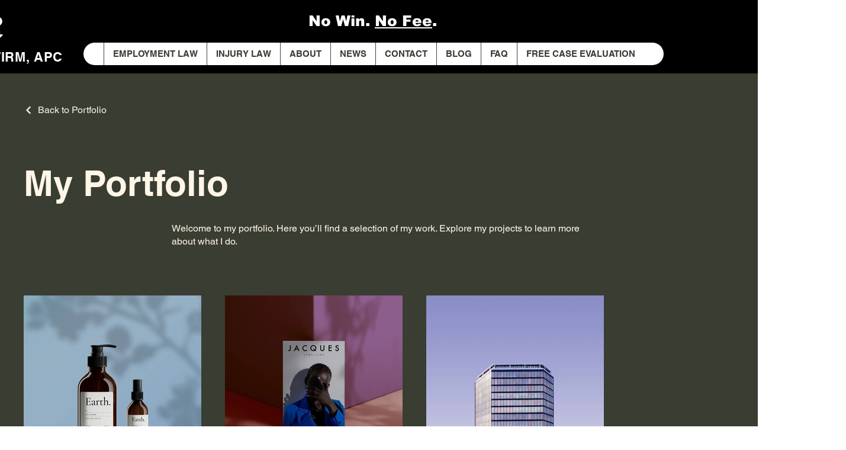

--- FILE ---
content_type: application/javascript
request_url: https://scripts.onvoard.com/apps/chunks-04753d44e92d9384/apps_common_wix-utils_index_js.1efaf9d13cf8e694.js?t=1767039036415
body_size: 7203
content:
"use strict";(self.webpackChunkassemble=self.webpackChunkassemble||[]).push([["apps_common_wix-utils_index_js"],{92208:(t,e,a)=>{a.r(e),a.d(e,{addCartItem:()=>T,fetchCartData:()=>A,fetchMemberData:()=>w,fetchProductById:()=>S,fetchProductBySlug:()=>_,fetchProductData:()=>k,fetchProductsForGrid:()=>V,getCartAuthorization:()=>y,getCheckoutUrl:()=>m,getCurrency:()=>l,getMemberApiParameters:()=>b,initPageType:()=>s,initProductData:()=>h,initRoutes:()=>v,loadAccessTokens:()=>g,onVariantChange:()=>D,provision:()=>N,provisionAppScripts:()=>O,refreshBuiltInBackInStock:()=>q,registerVariantChangeEvent:()=>F,registerWixListener:()=>U,updateCheckoutRoute:()=>f});var n=a(65439),o=a.n(n),r=a(31223),i=a.n(r),d=a(49077),c=a(3785);function u(){var t=document.querySelector("#wix-viewer-model");if(t){var e=t.innerText,a={};try{a=JSON.parse(e)}catch(t){return}return a}}function p(){if(window.OnVoardData.is_wix_store)return!0;var t=u();if(t&&(o()(t,"siteFeaturesConfigs.router.routes")||{})["./checkout"])return window.OnVoardData.is_wix_store=!0,!0;return!1}function l(){return new URLSearchParams(window.location.search).get("currency")}function s(){var t=arguments.length>0&&void 0!==arguments[0]?arguments[0]:"",e=wixEmbedsAPI.getCurrentPageInfo().id;if(t){if("product_page"===t)return void(window.OnVoardData.page_type="product");if("shopping_cart"===t)return void(window.OnVoardData.page_type="cart");if("checkout"===t)return void(window.OnVoardData.page_type="checkout")}var a=location.protocol+"//"+location.host;if(location.pathname&&"/"!==location.pathname&&(a+=location.pathname),wixEmbedsAPI.getExternalBaseUrl()!==a){var n=location.pathname.split("/");document.querySelector("[data-hook='product-page']")?window.OnVoardData.page_type="product":document.querySelector("#SITE_PAGES #".concat(e," [data-hook='CartAppDataHook.root']"))?window.OnVoardData.page_type="cart":document.querySelector("#SITE_PAGES #".concat(e," [data-hook='ThankYouPageAppDataHook.root']"))?window.OnVoardData.page_type="thank-you":document.querySelector("#SITE_PAGES #".concat(e," [data-hook='product-list']"))?window.OnVoardData.page_type="collection":n.length>0&&"checkout"===n.slice(-1)[0]&&(window.OnVoardData.page_type="checkout")}else window.OnVoardData.page_type="home"}function m(){var t=window.OnVoardData.cart;if(t&&t.cartId){var e={a11y:!0,cartId:t.cartId,storeUrl:wixEmbedsAPI.getExternalBaseUrl(),isFastFlow:!1,isPickupFlow:!1,cashierPaymentId:"",origin:"shopping cart",originType:"addToCart"},a=encodeURIComponent(JSON.stringify(e));return"/checkout?appSectionParams=".concat(a)}}function f(){var t=m();t&&window.OnVoardData.routes&&(window.OnVoardData.routes.checkout=t)}function v(){var t=window.OnVoardData.routes||{};t.cart="/cart";var e=u();if(e){var a=o()(e,"siteFeaturesConfigs.router.routes")||{},n="";a["./cart"]&&(n="/cart"),!n&&a["./cart-page"]&&(n="/cart-page"),!n&&a["./shopping-cart"]&&(n="/shopping-cart"),n||d.iu(a,(function(t,e){n||t.includes("cart")&&(n=t.slice(1))})),n&&(t.cart=n)}var r=m();r&&(t.checkout=r),window.OnVoardData.routes=t}function h(){if("product"===window.OnVoardData.page_type){var t=document.querySelector("#wix-warmup-data");if(t){var e=t.innerText,a={};try{a=JSON.parse(e)}catch(t){return}if(a){var n=a.appsWarmupData;if(n){var o=n["1380b703-ce81-ff05-f115-39571d94dfcd"];if(o){var r=null;Object.keys(o).forEach((function(t){t.startsWith("productPage")&&(r=o[t])})),r&&(window.OnVoardData.product=r.catalog.product)}}}}}}function b(){var t=u();if(t){var e=o()(t,"siteFeaturesConfigs.siteMembers.smToken",""),a={};return a.smToken=e,a.collectionId=o()(t,"siteFeaturesConfigs.siteMembers.smcollectionId",""),a.metaSiteId=o()(t,"site.metaSiteId",""),a}}function w(t){var e=b();if(e&&e.smToken&&e.collectionId){var a=e.smToken,n=e.collectionId,o=e.metaSiteId,r="/_api/wix-sm-webapp/member/".concat(a,"?collectionId=").concat(n,"&metaSiteId=").concat(o);fetch(wixEmbedsAPI.getExternalBaseUrl()+r,{method:"GET",headers:{"Content-Type":"application/json"}}).then((function(t){return t.json()})).then((function(e){var a=e.payload;a&&(window.OnVoardData.member=a,t&&t())}))}}function g(t){var e={};e.base_url=wixEmbedsAPI.getExternalBaseUrl(),d.Gk({url:d.Q2("wix-credentials"),successCallback:function(e){window.OnVoardData.authorization=e.auth,t&&t()},errorCallback:function(t){console.error(t)},data:e})}function y(){if(window.OnVoardData.authorization)return window.OnVoardData.authorization}function P(t){var e=0,a=window.setInterval((function(){if(e>15e3)clearInterval(a);else{if(y())return clearInterval(a),void t();e+=200}}),200)}function k(t){if(p()){var e=t.callback,a=t.currency,n=decodeURI(window.location.pathname).split("/").slice(-1)[0];if(n){var r=c.ej("XSRF-TOKEN");r&&P((function(){var t=y();if(t){var i=wixEmbedsAPI.getExternalBaseUrl()+"/_api/wix-ecommerce-storefront-web/api?o=getProductBySlug&s=WixStoresWebClient&q=query,getProductBySlug($externalId:String!,$slug:String!,$withPriceRange:Boolean,=,false){appSettings(externalId:$externalId){widgetSettings}catalog{product(slug:$slug,onlyVisible:true){id,description,isVisible,sku,ribbon,brand,price,comparePrice,discountedPrice,formattedPrice,formattedComparePrice,formattedDiscountedPrice,pricePerUnit,formattedPricePerUnit,pricePerUnitData{baseQuantity,baseMeasurementUnit}seoTitle,seoDescription,createVersion,digitalProductFileItems{fileId,fileType,fileName}productItems(withDefaultVariant:true){id,price,comparePrice,formattedPrice,formattedComparePrice,pricePerUnit,formattedPricePerUnit,optionsSelections,isVisible,availableForPreOrder,inventory{status,quantity}sku,weight,surcharge,subscriptionPlans{list{id,price,formattedPrice,pricePerUnit,formattedPricePerUnit}}}name,isTrackingInventory,inventory{status,quantity,availableForPreOrder,preOrderInfoView{message,preOrder,limit}}isVisible,isManageProductItems,productItemsPreOrderAvailability,isInStock,media{id,url,fullUrl,altText,thumbnailFullUrl:fullUrl(width:50,height:50),mediaType,videoType,videoFiles{url,width,height,format,quality}width,height,index,title}customTextFields{key,title,isMandatory,inputLimit}nextOptionsSelectionId,options{id,title,optionType,key,selections{id,value,description,key,linkedMediaItems{altText,url,fullUrl,thumbnailFullUrl:fullUrl(width:50,height:50),mediaType,width,height,index,title,videoFiles{url,width,height,format,quality}}}}productType,urlPart,additionalInfo{id,title,description,index}subscriptionPlans{list(onlyVisible:true){id,name,tagline,frequency,interval,duration,price,formattedPrice,pricePerUnit,formattedPricePerUnit}oneTimePurchase{index}}priceRange(withSubscriptionPriceRange:true),@include(if:$withPriceRange){fromPriceFormatted}discount{mode,value}currency,weight,seoJson}}}&v=",d={slug:n,externalId:"",withPriceRange:!1};i+=encodeURIComponent(JSON.stringify(d));var c={"Content-Type":"application/json"};c.Authorization=t,c["X-XSRF-TOKEN"]=r,a&&(c["x-wix-currency"]=a),fetch(i,{method:"GET",headers:c}).then((function(t){return t.json()})).then((function(t){var a=o()(t,"data.catalog.product",{})||{};window.OnVoardData.product=a,e()}))}}))}}}function _(t){if(p()){var e=t.slug,a=t.callback,n=t.currency,r=c.ej("XSRF-TOKEN");r&&P((function(){var t=y();if(t){var i=wixEmbedsAPI.getExternalBaseUrl()+"/_api/wix-ecommerce-storefront-web/api?o=getProductBySlug&s=WixStoresWebClient&q=query,getProductBySlug($externalId:String!,$slug:String!,$withPriceRange:Boolean,=,false){appSettings(externalId:$externalId){widgetSettings}catalog{product(slug:$slug,onlyVisible:true){id,description,isVisible,sku,ribbon,brand,price,comparePrice,discountedPrice,formattedPrice,formattedComparePrice,formattedDiscountedPrice,pricePerUnit,formattedPricePerUnit,pricePerUnitData{baseQuantity,baseMeasurementUnit}seoTitle,seoDescription,createVersion,digitalProductFileItems{fileId,fileType,fileName}productItems(withDefaultVariant:true){id,price,comparePrice,formattedPrice,formattedComparePrice,pricePerUnit,formattedPricePerUnit,optionsSelections,isVisible,inventory{status,quantity}sku,weight,surcharge,subscriptionPlans{list{id,price,formattedPrice,pricePerUnit,formattedPricePerUnit}}}name,isTrackingInventory,inventory{status,quantity}isVisible,isManageProductItems,isInStock,media{id,url,fullUrl,altText,thumbnailFullUrl:fullUrl(width:50,height:50),mediaType,videoType,videoFiles{url,width,height,format,quality}width,height,index,title}customTextFields{key,title,isMandatory,inputLimit}nextOptionsSelectionId,options{id,title,optionType,key,selections{id,value,description,key,linkedMediaItems{altText,url,fullUrl,thumbnailFullUrl:fullUrl(width:50,height:50),mediaType,width,height,index,title,videoFiles{url,width,height,format,quality}}}}productType,urlPart,additionalInfo{id,title,description,index}subscriptionPlans{list(onlyVisible:true){id,name,tagline,frequency,duration,price,formattedPrice,pricePerUnit,formattedPricePerUnit}oneTimePurchase{index}}priceRange(withSubscriptionPriceRange:true),@include(if:$withPriceRange){fromPriceFormatted}discount{mode,value}currency,weight,seoJson}}}&v=",d={slug:e,externalId:"",withPriceRange:!1};i+=encodeURIComponent(JSON.stringify(d));var c={"Content-Type":"application/json"};c.Authorization=t,c["X-XSRF-TOKEN"]=r,n&&(c["x-wix-currency"]=n),fetch(i,{method:"GET",headers:c}).then((function(t){return t.json()})).then((function(t){var e=o()(t,"data.catalog.product",{})||{};a(e)}))}}))}}function S(t){if(p()){var e=t.productId,a=t.callback,n=t.currency,r=c.ej("XSRF-TOKEN");r&&P((function(){var t=y();if(t){var i={"Content-Type":"application/json"};i.Authorization=t,i["X-XSRF-TOKEN"]=r,n&&(i["x-wix-currency"]=n),fetch(wixEmbedsAPI.getExternalBaseUrl()+"/_api/wix-ecommerce-graphql-web/api",{method:"POST",headers:i,body:JSON.stringify({operationName:"getData",query:"query getData(\n        $externalId: String!\n        $productId: String!\n      ) {\n        appSettings(externalId: $externalId) {\n          widgetSettings\n        }\n        catalog {\n          product(productId: $productId) {\n            id\n            description\n            isVisible\n            sku\n            ribbon\n            brand\n            price\n            comparePrice\n            discountedPrice\n            formattedPrice\n            formattedComparePrice\n            formattedDiscountedPrice\n            pricePerUnit\n            formattedPricePerUnit\n            digitalProductFileItems {\n              fileId\n              fileType\n              fileName\n            }\n            productItems(withDefaultVariant: true) {\n              id\n              price\n              comparePrice\n              formattedPrice\n              formattedComparePrice\n              pricePerUnit\n              formattedPricePerUnit\n              optionsSelections\n              isVisible\n              inventory {\n                status\n                quantity\n              }\n              sku\n              weight\n              surcharge\n            }\n            name\n            isTrackingInventory\n            inventory {\n              status\n              quantity\n            }\n            isVisible\n            isManageProductItems\n            isInStock\n            media {\n              id\n              url\n              fullUrl\n              altText\n              thumbnailFullUrl: fullUrl(width: 50, height: 50)\n              width\n              height\n              index\n              title\n            }\n            options {\n              id\n              title\n              optionType\n              key\n            }\n            productType\n            urlPart\n          }\n        }\n      }\n    ",source:"WixStoresWebClient",variables:{externalId:"",productId:e}})}).then((function(t){return t.json()})).then((function(t){var e=o()(t,"data.catalog.product",{})||{};a(e)}))}}))}}function A(t){if(p()){var e=t.callback,a=t.currency,n=c.ej("XSRF-TOKEN");n&&P((function(){var t=y();if(t){var r={"Content-Type":"application/json"};r.Authorization=t,r["X-XSRF-TOKEN"]=n,a&&(r["x-wix-currency"]=a),fetch(wixEmbedsAPI.getExternalBaseUrl()+"/_api/wixstores-graphql-server/graphql",{method:"POST",headers:r,body:JSON.stringify({operationName:"getCart",query:"\n      query getCart($locale: String!, $withTax: Boolean, $withShipping: Boolean) {\n        cart {\n          cartId\n          storeId\n          buyerNote\n          items {\n            cartItemId\n            product {\n              id\n              productType\n              urlPart\n              weight\n              name\n              price\n              comparePrice\n              customTextFields {\n                title\n                value\n              }\n              media(limit: 1) {\n                altText\n                mediaType\n                url\n                height\n                width\n              }\n              digitalProductFileItems {\n                fileType\n              }\n            }\n            optionsSelectionsValues {\n              id\n              title\n              value\n            }\n            freeText {\n              title\n              value\n            }\n            sku\n            quantity\n            inventoryQuantity\n            convertedPrices {\n              formattedComparePrice\n              formattedPrice\n              formattedTotalPrice\n              totalPrice\n              formattedPriceBeforeDiscount\n              price\n            }\n            formattedPriceBeforeDiscount\n            discountRules {\n              name\n            }\n          }\n          appliedCoupon {\n            discountValue\n            convertedDiscountValue\n            code\n            couponId\n            couponType\n            name\n          }\n          currencyFormat {\n            code\n          }\n          convertedCurrencyFormat {\n            code\n          }\n          additionalFees {\n            code\n            name\n            totalPrice\n            formattedTotalPrice\n            convertedFormattedTotalPrice\n          }\n          totals(withTax: $withTax, withShipping: $withShipping) {\n            subTotal\n            total\n            shipping\n            discount\n            itemsTotal\n            tax\n            additionalFeesTotal\n            formattedItemsTotal\n            formattedSubTotal\n            formattedShipping\n            formattedDiscount\n            formattedTax\n            formattedAdditionalFeesTotal\n            formattedTotal\n          }\n          convertedTotals(withTax: $withTax, withShipping: $withShipping) {\n            subTotal\n            total\n            shipping\n            discount\n            itemsTotal\n            tax\n            additionalFeesTotal\n            formattedItemsTotal\n            formattedSubTotal\n            formattedShipping\n            formattedDiscount\n            formattedTax\n            formattedAdditionalFeesTotal\n            formattedTotal\n          }\n          destination {\n            country\n            countryName(translateTo: $locale)\n            subdivision\n            subdivisionName(translateTo: $locale)\n            zipCode\n          }\n          selectedShippingOption {\n            id\n          }\n          shippingRuleInfo {\n            status\n            canShipToDestination\n            shippingRule {\n              id\n              options {\n                id\n                title\n                rate: convertedRate\n                formattedRate: convertedFormattedRate\n                deliveryTime\n                pickupInfo {\n                  address {\n                    countryName(translateTo: $locale)\n                    subdivisionName(translateTo: $locale)\n                    addressLine\n                    city\n                  }\n                  pickupMethod\n                }\n              }\n            }\n          }\n          destinationCompleteness\n          minimumOrderAmount {\n            reached\n            diff\n            value\n            convertedDiff\n            convertedValue\n            formattedConvertedDiff\n            formattedConvertedValue\n          }\n        }\n      }\n    ",source:"Init",variables:{locale:"en",withShipping:!1,withTax:!1}})}).then((function(t){return t.json()})).then((function(t){var a=o()(t,"data.cart",{})||{};window.OnVoardData.cart=a,f(),e(a)}))}}))}}function T(t,e,a){if(p()){var n=c.ej("XSRF-TOKEN");n&&P((function(){var o=y();if(o){fetch(wixEmbedsAPI.getExternalBaseUrl()+"/_api/wixstores-graphql-server/graphql",{method:"POST",headers:{"Content-Type":"application/json",Authorization:o,"X-XSRF-TOKEN":n},body:JSON.stringify({operationName:"addToCart",query:"mutation addToCart($params: [AddToCartInput!]) {\n      cart {\n        addToCart(params: $params) {\n\n      errors {\n        code\n        commandName\n        message\n        field\n      }\n      cart {\n        cartId\n        storeId\n        buyerNote\n        items {\n          cartItemId\n          convertedFormattedComparePrice\n          convertedFormattedPrice\n          convertedFormattedTotalPrice\n          convertedPrices {\n            comparePrice\n            formattedComparePrice\n            formattedPrice\n            formattedTotalPrice\n            price\n            totalPrice\n          }\n          product {\n            comparePrice\n            convertedComparePrice\n            convertedPrice\n            customTextFields {\n              title\n              value\n            }\n            id\n            productType\n            urlPart\n            name\n            pageUrl\n            price\n            sku\n            weight\n            media(limit: 1) {\n              altText\n              mediaType\n              url\n              height\n              width\n            }\n            digitalProductFileItems {\n              fileType\n            }\n          }\n          optionsSelectionsValues {\n            id\n            title\n            value\n          }\n          convertedTotalPrice\n          sku\n          quantity\n          inventoryQuantity\n          formattedComparePrice\n          formattedPrice\n          formattedTotalPrice\n          totalPrice\n        }\n      }\n        }\n      }\n    }",source:"WixStoresWebClient",variables:{params:[t]}})}).then((function(t){return t.json()})).then((function(t){e(t)})).catch((function(t){a(t)}))}}))}}function I(t){var e=null;try{var a=function(t){return(new DOMParser).parseFromString(t,"text/html").documentElement.textContent}(t).replaceAll("\\","");e=JSON.parse(a)}catch(t){console.error(t)}return e}function x(t,e){return d.iu(e,(function(e,a){e in t||(t[e]=a)})),t}function E(){var t={};(window.OnVoardData.app_scripts&&(t=I(window.OnVoardData.app_scripts)),window.OV_MARKETING_PLATFORM_APP_SCRIPTS)&&(t=x(t,I(window.OV_MARKETING_PLATFORM_APP_SCRIPTS)));window.OV_AOV_PROGRESS_BAR_APP_SCRIPTS&&(t=x(t,I(window.OV_AOV_PROGRESS_BAR_APP_SCRIPTS)));window.OV_BACK_IN_STOCK_APP_SCRIPTS&&(t=x(t,I(window.OV_BACK_IN_STOCK_APP_SCRIPTS)));window.OV_REVIEWS_APP_SCRIPTS&&(t=x(t,I(window.OV_REVIEWS_APP_SCRIPTS)));window.OV_PROMPT_APP_SCRIPTS&&(t=x(t,I(window.OV_PROMPT_APP_SCRIPTS)));window.OV_RECOMMENDER_APP_SCRIPTS&&(t=x(t,I(window.OV_RECOMMENDER_APP_SCRIPTS)));window.OV_REPERKS_APP_SCRIPTS&&(t=x(t,I(window.OV_REPERKS_APP_SCRIPTS)));return t}function O(){var t=E();if(t){var e=wixEmbedsAPI.getCurrentPageInfo().id,a=t.web_tracking;if(a&&a.token){var n=document.querySelector(".ov-app-web-tracking");n||((n=document.createElement("div")).setAttribute("class","ov-app ov-app-web-tracking"),n.setAttribute("data-app","web-tracking"),n.setAttribute("data-token",a.token),document.body.appendChild(n)),a.auto_track&&((n=document.querySelector(".ov-app-web-tracking-wix"))||((n=document.createElement("div")).setAttribute("class","ov-app ov-app-web-tracking-wix"),n.setAttribute("data-app","web-tracking-wix"),document.body.appendChild(n)),OnVoard("web_tracking_wix","identify",window.OnVoardData),a.track_checkout_started&&OnVoard("web_tracking_wix","trackCheckoutStarted",window.OnVoardData),a.track_product_viewed&&OnVoard("web_tracking_wix","trackProductViewed",window.OnVoardData),a.track_cart_item_added&&OnVoard("web_tracking_wix","trackCartItemAdded",window.OnVoardData))}var o=t.prompt;if(o&&o.footer){var r=document.querySelector(".ov-app-prompt");r||((r=document.createElement("div")).setAttribute("class","ov-app ov-app-prompt"),r.setAttribute("data-app","prompt"),r.setAttribute("data-account-id",o.footer.account_id),document.body.appendChild(r))}var i=t.reperks_widget;if(i&&i.global){var d=document.querySelector(".ov-app-reperks-widget");d||((d=document.createElement("div")).setAttribute("class","ov-app ov-app-reperks-widget"),d.setAttribute("data-app","reperks-widget"),d.setAttribute("data-app-id",i.global.id),document.body.appendChild(d))}var c=t.aov_progress_bar,u=null;c&&(c.product_button.forEach((function(t){if(!(u=document.querySelector('ov-app-aov-progress-bar[data-app-id="'.concat(t.id,'"]')))&&"product"===window.OnVoardData.page_type){var e=document.querySelector("[data-hook='product-page'] [data-hook='buy-now-button']");if(e||(e=document.querySelector("[data-hook='product-page'] [data-hook='add-to-cart']")),e){var a=e.parentElement;(u=document.createElement("div")).setAttribute("class","ov-app ov-app-aov-progress-bar"),u.setAttribute("data-app","aov-progress-bar"),u.setAttribute("data-app-id",t.id),u.setAttribute("data-placement-mode",t.placement),a.parentNode.insertBefore(u,a.nextSibling)}}})),c.product_bottom.forEach((function(t){(u=document.querySelector('ov-app-aov-progress-bar[data-app-id="'.concat(t.id,'"]')))||"product"===window.OnVoardData.page_type&&((u=document.createElement("div")).setAttribute("class","ov-app ov-app-aov-progress-bar"),u.setAttribute("data-app","aov-progress-bar"),u.setAttribute("data-app-id",t.id),u.setAttribute("data-placement-mode",t.placement),document.body.appendChild(u))})));var p=t.reviews_widget,l=null;p&&p.product_bottom.forEach((function(t){if(!(l=document.querySelector('ov-app-reviews-widget[data-app-id="'.concat(t.id,'"]')))&&"product"===window.OnVoardData.page_type){var e=document.querySelector("[data-hook='product-page']");e&&((l=document.createElement("div")).setAttribute("class","ov-app ov-app-reviews-widget"),l.setAttribute("data-app","reviews-widget"),l.setAttribute("data-app-id",t.id),l.setAttribute("data-product-external-id",window.OnVoardData.product.id),l.setAttribute("data-placement-mode",t.placement),e.appendChild(l))}}));var s=t.star_rating,m=null;if(s){s.product_title.forEach((function(t){if(!(m=document.querySelector('ov-app-star-rating[data-app-id="'.concat(t.id,'"]')))&&"product"===window.OnVoardData.page_type){var e=document.querySelector("[data-hook='product-page'] [data-hook='product-title']");if(e){var a=e.parentElement;(m=document.createElement("div")).setAttribute("class","ov-app ov-app-star-rating"),m.setAttribute("data-app","star-rating"),m.setAttribute("data-app-id",t.id),m.setAttribute("data-product-external-id",window.OnVoardData.product.id),m.setAttribute("data-placement-mode",t.placement),a.parentNode.insertBefore(m,a.nextSibling)}}})),s.product_bottom.forEach((function(t){(m=document.querySelector('ov-app-star-rating[data-app-id="'.concat(t.id,'"]')))||"product"===window.OnVoardData.page_type&&((m=document.createElement("div")).setAttribute("class","ov-app ov-app-star-rating"),m.setAttribute("data-app","star-rating"),m.setAttribute("data-app-id",t.id),m.setAttribute("data-product-external-id",window.OnVoardData.product.id),m.setAttribute("data-placement-mode",t.placement),document.body.appendChild(m))}));var f=function(t,a){t&&document.querySelectorAll("#SITE_PAGES #".concat(e," [data-hook='product-list'] [data-hook='product-list-grid-item']")).forEach((function(e){var n=e.querySelector("a[data-hook='product-item-container']");if(n){var o=n.getAttribute("href").split("/").slice(-1)[0];if(o){var r=t[o];if(r){var i=e.querySelector("[data-hook='product-item-name']");i&&((m=e.querySelector(".ov-app-star-rating"))||((m=document.createElement("div")).setAttribute("class","ov-app ov-app-star-rating"),m.setAttribute("data-app","star-rating"),m.setAttribute("data-app-id",a.id),m.setAttribute("data-product-external-id",r.id),m.setAttribute("data-placement-mode",a.placement),i.parentNode.insertBefore(m,i.nextSibling)))}}}}))};s.collection_product&&s.collection_product.forEach((function(t){f(window.OnVoardData.collection_products,t)})),s.home_product&&s.home_product.forEach((function(t){f(window.OnVoardData.home_products,t)}))}var v=t.back_in_stock,h=null;if(v){var b=v.floating_button,w=v.inline_button,g=v.inline_text,y=v.inline_form;if(v.global&&((h=document.querySelector(".ov-app-back-in-stock"))||((h=document.createElement("div")).setAttribute("class","ov-app ov-app-back-in-stock"),h.setAttribute("data-app","back-in-stock"),h.setAttribute("data-app-id",v.global.id),document.body.appendChild(h))),b&&b.product_bottom&&((h=document.querySelector(".ov-app-back-in-stock-floating-button"))||((h=document.createElement("div")).setAttribute("class","ov-app ov-app-back-in-stock-floating-button"),h.setAttribute("data-app","back-in-stock-floating-button"),h.setAttribute("data-app-id",b.product_bottom.id),h.setAttribute("data-placement-mode",b.product_bottom.placement),document.body.appendChild(h))),w){if(w.product_button&&!(h=document.querySelector(".ov-app-back-in-stock-inline-button"))){var P=null,k=document.querySelector("[data-hook='product-page'] [data-hook='buy-now-button']");k||(k=document.querySelector("[data-hook='product-page'] [data-hook='add-to-cart']")),k&&(P=k.parentElement),P||(P=document.querySelector("[data-hook='product-page'] [data-hook='product-options']")),P&&((h=document.createElement("div")).setAttribute("class","ov-app ov-app-back-in-stock-inline-button"),h.setAttribute("data-app","back-in-stock-inline-button"),h.setAttribute("data-app-id",w.product_button.id),h.setAttribute("data-placement-mode",w.product_button.placement),P.parentNode.insertBefore(h,P.nextSibling))}w.product_bottom&&((h=document.querySelector(".ov-app-back-in-stock-inline-button"))||((h=document.createElement("div")).setAttribute("class","ov-app ov-app-back-in-stock-inline-button"),h.setAttribute("data-app","back-in-stock-inline-button"),h.setAttribute("data-app-id",w.product_bottom.id),h.setAttribute("data-placement-mode",w.product_bottom.placement),document.body.appendChild(h)))}if(g){if(g.product_button&&!(h=document.querySelector(".ov-app-back-in-stock-inline-text"))){var _=null,S=document.querySelector("[data-hook='product-page'] [data-hook='buy-now-button']");S||(S=document.querySelector("[data-hook='product-page'] [data-hook='add-to-cart']")),S&&(_=S.parentElement),_||(_=document.querySelector("[data-hook='product-page'] [data-hook='product-options']")),_&&((h=document.createElement("div")).setAttribute("class","ov-app ov-app-back-in-stock-inline-text"),h.setAttribute("data-app","back-in-stock-inline-text"),h.setAttribute("data-app-id",g.product_button.id),h.setAttribute("data-placement-mode",g.product_button.placement),_.parentNode.insertBefore(h,_.nextSibling))}g.product_bottom&&((h=document.querySelector(".ov-app-back-in-stock-inline-text"))||((h=document.createElement("div")).setAttribute("class","ov-app ov-app-back-in-stock-inline-text"),h.setAttribute("data-app","back-in-stock-inline-text"),h.setAttribute("data-app-id",g.product_bottom.id),h.setAttribute("data-placement-mode",g.product_bottom.placement),document.body.appendChild(h)))}if(y){if(y.product_button&&!(h=document.querySelector(".ov-app-back-in-stock-inline-form"))){var A=null,T=document.querySelector("[data-hook='product-page'] [data-hook='buy-now-button']");T||(T=document.querySelector("[data-hook='product-page'] [data-hook='add-to-cart']")),T&&(A=T.parentElement),A||(A=document.querySelector("[data-hook='product-page'] [data-hook='product-options']")),A&&((h=document.createElement("div")).setAttribute("class","ov-app ov-app-back-in-stock-inline-form"),h.setAttribute("data-app","back-in-stock-inline-form"),h.setAttribute("data-app-id",y.product_button.id),h.setAttribute("data-placement-mode",y.product_button.placement),A.parentNode.insertBefore(h,A.nextSibling))}y.product_bottom&&((h=document.querySelector(".ov-app-back-in-stock-inline-form"))||((h=document.createElement("div")).setAttribute("class","ov-app ov-app-back-in-stock-inline-form"),h.setAttribute("data-app","back-in-stock-inline-form"),h.setAttribute("data-app-id",y.product_bottom.id),h.setAttribute("data-placement-mode",y.product_bottom.placement),document.body.appendChild(h)))}}var I=t.recommender,x=null;I&&(I.tracking&&((x=document.querySelector(".ov-app-recommender-tracking"))||((x=document.createElement("div")).setAttribute("class","ov-app ov-app-recommender-tracking"),x.setAttribute("data-app","recommender-tracking"),x.setAttribute("data-account-id",I.tracking.account_id),document.body.appendChild(x))),I.home_bottom.forEach((function(t){if(!(x=document.querySelector('ov-app-recommender[data-app-id="'.concat(t.id,'"]')))&&"home"===window.OnVoardData.page_type){var e=document.querySelector("#SITE_PAGES");e&&((x=document.createElement("div")).setAttribute("class","ov-app ov-app-recommender"),x.setAttribute("data-app","recommender"),x.setAttribute("data-app-id",t.id),x.setAttribute("data-placement-mode",t.placement),e.appendChild(x))}})),I.cart_bottom.forEach((function(t){if(!(x=document.querySelector('ov-app-recommender[data-app-id="'.concat(t.id,'"]')))&&"cart"===window.OnVoardData.page_type){var e=document.querySelector("[data-hook='CartAppDataHook.root']");e&&((x=document.createElement("div")).setAttribute("class","ov-app ov-app-recommender"),x.setAttribute("data-app","recommender"),x.setAttribute("data-app-id",t.id),x.setAttribute("data-placement-mode",t.placement),document.body.appendChild(x),e.appendChild(x))}})),I.collection_bottom.forEach((function(t){if(!(x=document.querySelector('ov-app-recommender[data-app-id="'.concat(t.id,'"]')))&&"collection"===window.OnVoardData.page_type){var e=document.querySelector("#SITE_PAGES");e&&((x=document.createElement("div")).setAttribute("class","ov-app ov-app-recommender"),x.setAttribute("data-app","recommender"),x.setAttribute("data-app-id",t.id),x.setAttribute("data-placement-mode",t.placement),e.appendChild(x))}})),I.product_bottom.forEach((function(t){if(!(x=document.querySelector('ov-app-recommender[data-app-id="'.concat(t.id,'"]')))&&"product"===window.OnVoardData.page_type){var e=document.querySelector("[data-hook='product-page']");e&&((x=document.createElement("div")).setAttribute("class","ov-app ov-app-recommender"),x.setAttribute("data-app","recommender"),x.setAttribute("data-app-id",t.id),x.setAttribute("data-placement-mode",t.placement),e.appendChild(x))}})))}}function V(t){var e=t.callback,a=wixEmbedsAPI.getCurrentPageInfo().id,n=document.querySelectorAll("#SITE_PAGES #".concat(a," [data-hook='product-list'] [data-hook='product-list-grid-item']")),o={},r=0,i=window.OnVoardData.page_type;n.forEach((function(t){var e=t.querySelector("a[data-hook='product-item-container']");if(e){var a=e.getAttribute("href").split("/").slice(-1)[0];if(a){_({slug:a,callback:function(t){o[a]=t}}),r+=1}}}));var d=0,c=window.setInterval((function(){if(!(d>1e4))return Object.keys(o).length>=r?(clearInterval(c),"collection"===i&&(window.OnVoardData.collection_products=o),"home"===i&&(window.OnVoardData.home_products=o),void e()):void(d+=100);clearInterval(c)}),100)}function C(){if(window.OnVoardData.load_collection_products)return!0;var t=E();if(t){var e=t.star_rating;if(e&&e.collection_product&&e.collection_product.length>0)return!0;if(e&&e.home_product&&e.home_product.length>0)return!0}return!1}function D(t){var e=window.OnVoardData.product;if(e.isManageProductItems){var a=window.OnVoardData.selected_product_choices;if(a){var n=[];e.options.forEach((function(t){t.selections.forEach((function(e){e.optionKey=t.key,n.push(e)}))})),e.productItems.forEach((function(e){var o={};e.optionsSelections.forEach((function(t,e){var a=n.filter((function(e){return e.id===t}))[0];a&&(o[a.optionKey]=a.key)})),i()(a,o)&&0>=e.inventory.quantity&&t(e)}))}}}function q(){var t=document.querySelector("[data-hook='product-page'] [data-hook='BackInStockButton.Root']");if(t){t.style.display="none";var e=t.closest(".cell");e&&(e.style.display="none")}else if(t=document.querySelector("[data-hook='product-page'] [data-hook='add-to-cart']")){var a=t.closest(".cell");a&&(a.style.display="flex")}}function R(){p()&&a.e("apps_common_cart-utils_index_js").then(a.bind(a,71678)).then((function(t){t.setupCartUpdateEvent(),t.loadCart()}))}function U(t){var e=function(){O(),t()},a=function(){window.wixDevelopersAnalytics.register("552d8274-b6ec-4a52-abd2-ba974b5ed307",(function(t,a){if(["PageView","productPageLoaded"].includes(t)){if("PageView"===t&&"product_page"===a.pageTypeIdentifier)return;"productPageLoaded"===t&&(a.pageTypeIdentifier="product_page"),document.querySelectorAll(".ov-app").forEach((function(t){return t.remove()})),document.querySelectorAll(".ov-modals").forEach((function(t){return t.remove()})),window.OnVoardData.page_type=null,window.OnVoardData.product=null,window.OnVoardData.collection_products=null,window.OnVoardData.home_products=null,window.OnVoardData.selected_product_choices=null,function(t){s(t.pageTypeIdentifier);var a=window.OnVoardData.page_type;"product"!==a?C()?V({callback:e}):(["cart","checkout"].includes(a)&&R(),window.OnVoardData.cart||R(),e()):k({callback:e})}(a)}if(["AddProductImpression"].includes(t)){window.OnVoardData.page_type;if(C())return void V({callback:e})}["AddToCart","RemoveFromCart"].includes(t)&&setTimeout((function(){R()}),500),"Purchase"===t&&(window.OnVoardData.purchase=a),"CustomEvent"===t&&("Log in Success"===a.eventAction&&g((function(){w((function(){document.dispatchEvent(new CustomEvent("ov_wix_login_success",{detail:a}))}))})),"Sign up Success"===a.eventAction&&g((function(){w((function(){document.dispatchEvent(new CustomEvent("ov_wix_signup_success",{detail:a}))}))})))}))};window.wixDevelopersAnalytics?a():window.addEventListener("wixDevelopersAnalyticsReady",a)}function F(){document.addEventListener("click",(function(t){window.OnVoardData.page_type;if("product"===window.OnVoardData.page_type){var e={};setTimeout((function(){var t=window.OnVoardData.selected_product_choices;if(document.querySelectorAll("[data-hook='product-options-inputs'] > .cell").forEach((function(t){var a=!!t.querySelector("[data-hook='options-dropdown']"),n=!!t.querySelector("[data-hook='color-picker-item']");if(a||n){if(a){var o=t.querySelector("[data-hook='options-dropdown-title']");if(!o)return;var r=o.innerText,i=t.querySelector("[data-hook='dropdown-base-text']");if(!i)return;var d=i.innerText;e[r]=d}if(n){var c=t.querySelector("[data-hook='product-colors-title']");if(!c)return;var u=c.innerText.trim().split(":"),p=u.slice(0)[0];if(!p)return;p=p.trim();var l=u.slice(1)[0];if(!l)return;l=l.trim(),e[p]=l}}})),!i()(t,e)){window.OnVoardData.selected_product_choices=e;var a=new CustomEvent("ov_wix_variant_change",{detail:e});document.dispatchEvent(a)}}),100)}})),document.addEventListener("ov_wix_variant_change",(function(t){var e=document.querySelector("[data-hook='product-page'] [data-hook='add-to-cart']");if(e){var a=e.parentElement.parentElement;a.querySelectorAll(".ov-app").forEach((function(t){a.appendChild(t)}))}}))}function N(t){g(),s(),v(),U(t),F(),w(),R()}}}]);
//# sourceMappingURL=apps_common_wix-utils_index_js.1efaf9d13cf8e694.js.map?t=1767039036415